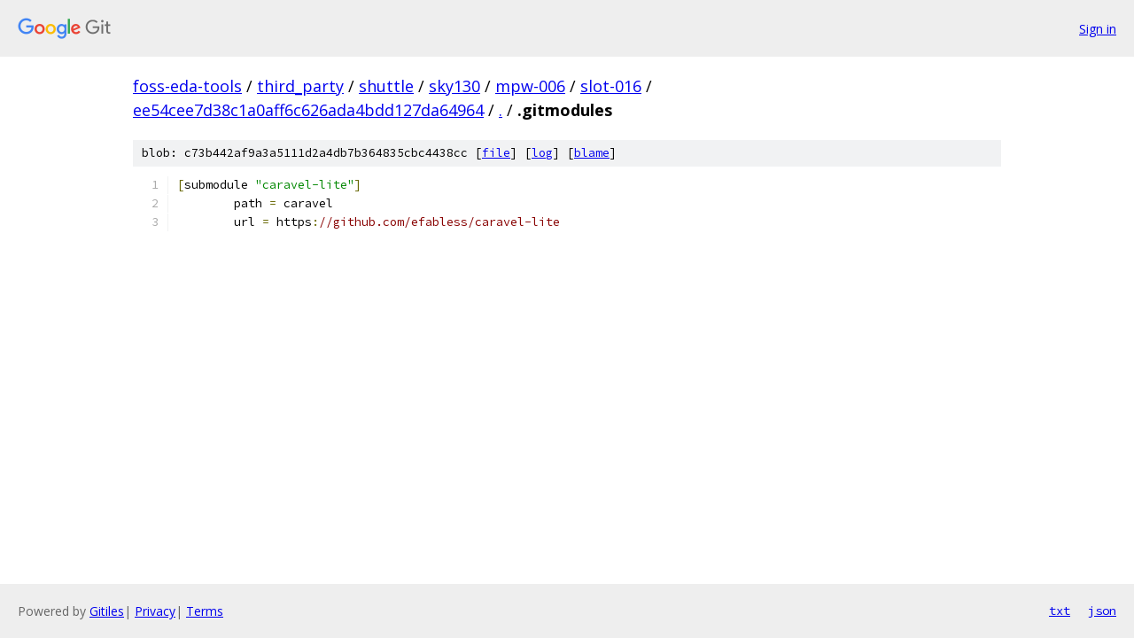

--- FILE ---
content_type: text/html; charset=utf-8
request_url: https://foss-eda-tools.googlesource.com/third_party/shuttle/sky130/mpw-006/slot-016/+/ee54cee7d38c1a0aff6c626ada4bdd127da64964/.gitmodules
body_size: 1011
content:
<!DOCTYPE html><html lang="en"><head><meta charset="utf-8"><meta name="viewport" content="width=device-width, initial-scale=1"><title>.gitmodules - third_party/shuttle/sky130/mpw-006/slot-016 - Git at Google</title><link rel="stylesheet" type="text/css" href="/+static/base.css"><link rel="stylesheet" type="text/css" href="/+static/prettify/prettify.css"><!-- default customHeadTagPart --></head><body class="Site"><header class="Site-header"><div class="Header"><a class="Header-image" href="/"><img src="//www.gstatic.com/images/branding/lockups/2x/lockup_git_color_108x24dp.png" width="108" height="24" alt="Google Git"></a><div class="Header-menu"> <a class="Header-menuItem" href="https://accounts.google.com/AccountChooser?faa=1&amp;continue=https://foss-eda-tools.googlesource.com/login/third_party/shuttle/sky130/mpw-006/slot-016/%2B/ee54cee7d38c1a0aff6c626ada4bdd127da64964/.gitmodules">Sign in</a> </div></div></header><div class="Site-content"><div class="Container "><div class="Breadcrumbs"><a class="Breadcrumbs-crumb" href="/?format=HTML">foss-eda-tools</a> / <a class="Breadcrumbs-crumb" href="/third_party/">third_party</a> / <a class="Breadcrumbs-crumb" href="/third_party/shuttle/">shuttle</a> / <a class="Breadcrumbs-crumb" href="/third_party/shuttle/sky130/">sky130</a> / <a class="Breadcrumbs-crumb" href="/third_party/shuttle/sky130/mpw-006/">mpw-006</a> / <a class="Breadcrumbs-crumb" href="/third_party/shuttle/sky130/mpw-006/slot-016/">slot-016</a> / <a class="Breadcrumbs-crumb" href="/third_party/shuttle/sky130/mpw-006/slot-016/+/ee54cee7d38c1a0aff6c626ada4bdd127da64964">ee54cee7d38c1a0aff6c626ada4bdd127da64964</a> / <a class="Breadcrumbs-crumb" href="/third_party/shuttle/sky130/mpw-006/slot-016/+/ee54cee7d38c1a0aff6c626ada4bdd127da64964/">.</a> / <span class="Breadcrumbs-crumb">.gitmodules</span></div><div class="u-sha1 u-monospace BlobSha1">blob: c73b442af9a3a5111d2a4db7b364835cbc4438cc [<a href="/third_party/shuttle/sky130/mpw-006/slot-016/+/ee54cee7d38c1a0aff6c626ada4bdd127da64964/.gitmodules">file</a>] [<a href="/third_party/shuttle/sky130/mpw-006/slot-016/+log/ee54cee7d38c1a0aff6c626ada4bdd127da64964/.gitmodules">log</a>] [<a href="/third_party/shuttle/sky130/mpw-006/slot-016/+blame/ee54cee7d38c1a0aff6c626ada4bdd127da64964/.gitmodules">blame</a>]</div><table class="FileContents"><tr class="u-pre u-monospace FileContents-line"><td class="u-lineNum u-noSelect FileContents-lineNum" data-line-number="1"></td><td class="FileContents-lineContents" id="1"><span class="pun">[</span><span class="pln">submodule </span><span class="str">&quot;caravel-lite&quot;</span><span class="pun">]</span></td></tr><tr class="u-pre u-monospace FileContents-line"><td class="u-lineNum u-noSelect FileContents-lineNum" data-line-number="2"></td><td class="FileContents-lineContents" id="2"><span class="pln">	path </span><span class="pun">=</span><span class="pln"> caravel</span></td></tr><tr class="u-pre u-monospace FileContents-line"><td class="u-lineNum u-noSelect FileContents-lineNum" data-line-number="3"></td><td class="FileContents-lineContents" id="3"><span class="pln">	url </span><span class="pun">=</span><span class="pln"> https</span><span class="pun">:</span><span class="com">//github.com/efabless/caravel-lite</span></td></tr></table><script nonce="lca9EOoeekPYw-SISLV5bQ">for (let lineNumEl of document.querySelectorAll('td.u-lineNum')) {lineNumEl.onclick = () => {window.location.hash = `#${lineNumEl.getAttribute('data-line-number')}`;};}</script></div> <!-- Container --></div> <!-- Site-content --><footer class="Site-footer"><div class="Footer"><span class="Footer-poweredBy">Powered by <a href="https://gerrit.googlesource.com/gitiles/">Gitiles</a>| <a href="https://policies.google.com/privacy">Privacy</a>| <a href="https://policies.google.com/terms">Terms</a></span><span class="Footer-formats"><a class="u-monospace Footer-formatsItem" href="?format=TEXT">txt</a> <a class="u-monospace Footer-formatsItem" href="?format=JSON">json</a></span></div></footer></body></html>